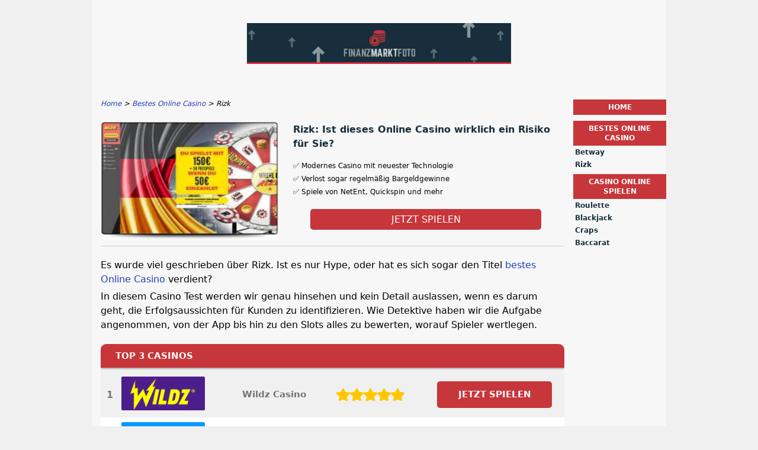

--- FILE ---
content_type: text/html; charset=UTF-8
request_url: https://www.finanzmarktfoto.at/rizk-online-casino-test.html
body_size: 4056
content:
<!DOCTYPE html>
<html lang="de-AT" xmlns="http://www.w3.org/1999/xhtml">
<head>
 <meta charset="UTF-8">
 <meta name="viewport" content="width=device-width, initial-scale=1">
  
 <title>Rizk - Ein riskantes Online Casino? Lesen Sie unsere Erfahrungen.</title>
 
 <link rel="stylesheet" type="text/css" href="/css/style.css">
 <link rel="stylesheet" type="text/css" href="/css/team-quote.css?cache365=1">
 
  <style>
 :root {
 --topmenu_background_color: #696918;
 --topmenu_text_color: #fff;
 --topmenu_active_background_color: #fff;
 --topmenu_active_text_color: #333;
 --topmenu_hover_background_color: #bbb;
 --topmenu_hover_text_color: #000;
 --system_text_color: #000;
 --system_link_color: #283EB5;
 --system_link_hover_color: #283EB5;
 --system_background_color: #f0f0f0;
 --system_background_image_repeat: no-repeat;
 --header_bg: transparent;
 --header_text_color: #fff;
 --header_height: 150px;
 --h1_color: #182e3b;
 --h2_color: #c7363a;
 --menu_title_bg: #c7363a;
 --menu_title_color: #fff;
 --menu_text_color: #182e3b;
 --menu_position: Right;
 --menu_width: 157px;
 --main_part_width: 813px;
 --menu_text_hover_color: #283EB5;
 --content_background_color: #f7f7f7;
 --content_background_image_repeat: no-repeat;
 --menu_title_hover_color: #fff;
 --top_list_bg_color: #182e3b;
 --visit_button_bg_color: #c7363a;
 --visit_button_bg_hover_color: #182e3b;
 --main_part_position: left;
 --sticky_banner_background_color: #999;
 --hig_background_image: url('/img/header.jpg');
 --cig_background_image: ;
 --sig_background_image: ;
 }
</style> 
 
 
  <link rel="shortcut icon" href="/favicon.ico" type="image/x-icon">
 <link rel="apple-touch-icon" sizes="152x152" href="/apple-touch-icon.png">
 <link rel="icon" type="image/png" sizes="32x32" href="/favicon-32x32.png">
 <link rel="icon" type="image/png" sizes="16x16" href="/favicon-16x16.png">
   <meta name="description" content="Wir haben unsere Casino Erfahrungen mit Rizk gemacht. Erfahren Sie jetzt alles &uuml;ber die Spiele, den Bonus, die Freispiele und nat&uuml;rlich das Risiko!">
  
 <link rel="canonical" href="https://www.finanzmarktfoto.at/rizk-online-casino-test.html">         <link rel="alternate" hreflang="de-AT" href="https://www.finanzmarktfoto.at/rizk-online-casino-test.html">           <link rel="stylesheet" href="/css/expert-box.css?cache365=1">
</head>
<body class="dv_general  withbanner ">


<div id="bg" class="boxed">
 <div id="all">
 <div id="container2">
 <div id="container">
 <div id="header" class="h ">
 <picture>
                    <source srcset="/img/header.jpg" width="970" height="150" media="(min-width: 768px)">
                    <img src="/img/header.jpg" loading="eager" fetchpriority="high" decoding="async" width="452" height="69" class="main_banner_image" alt="Main banner logo">
                 </source></picture>
 </div>
 <div id="wrapper">
 <div id="content_main">
 <table cellpadding="0" cellspacing="0">
 <tbody>
 <tr>
 <td>
 <div id="mainc">
                        <div id="breadcrumb">
 <ol id="breadcrumb" vocab="http://schema.org/" typeof="BreadcrumbList">
  <li property="itemListElement" typeof="ListItem">
  <a property="item" typeof="WebPage" href="https://www.finanzmarktfoto.at/">
 <span property="name">Home</span>
 </a>
  <meta property="position" content="1">
 </li>
  <li property="itemListElement" typeof="ListItem">
  <a property="item" typeof="WebPage" href="https://www.finanzmarktfoto.at/bestes-online-casino.html">
 <span property="name">Bestes Online Casino</span>
 </a>
  <meta property="position" content="2">
 </li>
  <li property="itemListElement" typeof="ListItem">
  <span property="name">Rizk</span>
  <meta property="position" content="3">
 </li>
  </ol>
</div>

                        <div id="tp">
                            <a rel="nofollow" class="rbo-widget rbo-widget-tl" href="/go/Rizk-Casino.html" target="_blank"><img id="rvimg" src="/img/screen/Rizk-Casino_de.webp" alt="Rizk Casino de" decoding="async" loading="eager" fetchpriority="high"></a>
                            <div id="rv">
                                <h1>Rizk: Ist dieses Online Casino wirklich ein Risiko f&uuml;r Sie?</h1>
                                <div id="intro"><p>&#9989;  Modernes Casino mit neuester Technologie</p><p>&#9989;  Verlost sogar regelm&auml;&szlig;ig Bargeldgewinne</p><p>&#9989;  Spiele von NetEnt, Quickspin und mehr</p></div>
                                <a rel="nofollow" class="vb rbo-widget rbo-widget-tl" href="/go/Rizk-Casino.html" target="_blank">Jetzt spielen</a>
                            </div>
                        </div>
                        
                        <p>Es wurde viel geschrieben &uuml;ber Rizk. Ist es nur Hype, oder hat es sich sogar den Titel <a href="/bestes-online-casino.html">bestes Online Casino</a> verdient?</p><p>In diesem Casino Test werden wir genau hinsehen und kein Detail auslassen, wenn es darum geht, die Erfolgsaussichten f&uuml;r Kunden zu identifizieren. Wie Detektive haben wir die Aufgabe angenommen, von der App bis hin zu den Slots alles zu bewerten, worauf Spieler wertlegen.</p><table cellpadding="0" cellspacing="0" class="top_list1_table rbo-widget rbo-widget-toplist" style="margin:15px 0;"><caption><span>TOP 3 CASINOS</span></caption><tr>
				<td class="no">1</td>
				<td class="img"><a class="rbo-widget rbo-widget-tl" rel="nofollow" href="/go/Wildz.html" target="_blank"><picture>
                    <source srcset="/img/casinologo/Wildz.gif" width="141" height="57" media="(min-width: 768px)">
                    <img src="/img/casinologo/Wildz.gif" loading="eager" fetchpriority="high" decoding="async" width="141" height="56" alt="Wildz">
                 </source></picture></a></td>
				<td class="nm">Wildz Casino</td>
				<td class="stars"><div class="starsbg"><div class="starsfg stars50"></div></div></td>
				<td class="v"><a class="rbo-widget rbo-widget-tl" rel="nofollow" href="/go/Wildz.html" target="_blank">JETZT SPIELEN</a></td>
			</tr><tr>
				<td class="no">2</td>
				<td class="img"><a class="rbo-widget rbo-widget-tl" rel="nofollow" href="/go/Betiton.html" target="_blank"><picture>
                    <source srcset="/img/casinologo/Betiton.gif" width="141" height="57" media="(min-width: 768px)">
                    <img src="/img/casinologo/Betiton.gif" loading="lazy" decoding="async" width="141" height="56" alt="Betiton">
                 </source></picture></a></td>
				<td class="nm">Betiton</td>
				<td class="stars"><div class="starsbg"><div class="starsfg stars50"></div></div></td>
				<td class="v"><a class="rbo-widget rbo-widget-tl" rel="nofollow" href="/go/Betiton.html" target="_blank">JETZT SPIELEN</a></td>
			</tr><tr>
				<td class="no">3</td>
				<td class="img"><a class="rbo-widget rbo-widget-tl" rel="nofollow" href="/go/Bizzo-Casino.html" target="_blank"><picture>
                    <source srcset="/img/casinologo/Bizzo-Casino.gif" width="141" height="57" media="(min-width: 768px)">
                    <img src="/img/casinologo/Bizzo-Casino.gif" loading="lazy" decoding="async" width="141" height="56" alt="Bizzo Casino">
                 </source></picture></a></td>
				<td class="nm">Bizzo Casino</td>
				<td class="stars"><div class="starsbg"><div class="starsfg stars45"></div></div></td>
				<td class="v"><a class="rbo-widget rbo-widget-tl" rel="nofollow" href="/go/Bizzo-Casino.html" target="_blank">JETZT SPIELEN</a></td>
			</tr></table><h2>Keine Angst! Wenn Sie noch keine Rizk Casino Erfahrungen gemacht haben, dann sind Sie nicht alleine.</h2><p>Viele Spieler erfahren erst jetzt, dass Rizk existiert. Dabei hat dieses Casino einige Eigenschaften, die Spielern gefallen werden. Beispielsweise Spiele von nicht nur einem Anbieter, sondern vielen, eine gro&szlig;e Anzahl Freispiele, eine einfache Einzahlung und Live Dealer, die Ihnen Blackjack, Roulette und Poker pr&auml;sentieren.</p><p>Ob Sie Rizk Spielautomaten von NetEnt, Microgaming oder Quickspin bevorzugen spielt hier keine Rolle, denn alle Anbieter sind hier vertreten. Wenn Sie sich einen Rizk Willkommensbonus schnappen und einfach loszocken wollen, sind Sie hier richtig.</p><p>Es gibt allerdings einen Mindesteinzahlungsbetrag, sodass Sie mit nur 5 Euro genauso wie in anderen Online Casinos nicht sehr weit kommen. Sie bekommen aber innerhalb k&uuml;rzester Zeit die Chance, Ihre Einzahlung zu verdoppeln, verdreifachen und sogar einen X10 Multiplikator soll es schon gegeben haben. In unserem Test wurde unser Geld zwar nicht ganz so stark vermehrt, aber die Ergebnisse waren schon sehr zufriedenstellend.</p><h2>Spielen Sie zum Kennenlernen doch einfach ein paar Runden im Rizk Casino kostenlos - es lohnt sich!</h2><p>Rizk Casino ist eines dieser Casinos, die ganz ohne Bonus Codes auskommen. Ein Rizk Casino Bonus Code ist also nicht notwendig, um einen Casino Bonus zu erhalten, aber genauso wenig, um kostenlos spielen zu k&ouml;nnen.</p><p>Wer sich also nicht sicher sein sollte, kann einfach gratis spielen und einfach eine paar Spins drehen ehe er dann einzahlt und seine Gewinne per Neteller Auszahlung auf sein Konto &uuml;berweist. Das Casino Rizk hat aber nat&uuml;rlich noch anderen Auszahlungsmethoden, &uuml;ber die Sie der Kundendienst per Live Chat oder E Mail aufkl&auml;ren kann.</p><p>Zusammenfassend kann man sagen, dass das Angebot der Spiele und Boni bei Rizk wirklich top ist. Wir waren anfangs beim Testen durchaus kritisch und h&auml;tten nicht erwartet, dass dieses Casino so gut ist, wurden aber eines besseren belehrt.</p><h2>Sie sind durch die Rizk Casino Werbung auf den Geschmack gekommen und werden wegen den Gewinnen bleiben.</h2><p>Kennen Sie die Werbung mit dem bekannten Rizk Casino Schauspieler Michael Madsen? Wir wissen, dass viele Spieler deshalb Interesse an Rizk gefunden haben und das ist an sich kein Problem, doch Sie m&uuml;ssen wissen, dass die inneren Werte eines Casinos wichtiger sind, als die Pr&auml;sentation.</p><p>Zum Gl&uuml;ck sollte sich in unserem Test herausstellen, dass Rizk die besten Eigenschaften aller Casinos vereint. Hier gibt es wirklich etwas f&uuml;r jeden Spieler, seien es die Games, oder die hohen Boni, oder doch vielleicht beides auf einmal?</p><p>Rizk ist eines der besten Casinos, in denen wir in diesem Jahr gespielt haben. Es w&uuml;rde uns wundern, wenn Sie von diesem Casino nicht begeistert w&auml;ren.</p>
                        <a rel="nofollow" class="vb rbo-widget rbo-widget-tl" href="/go/Rizk-Casino.html" target="_blank">Jetzt spielen</a>
                        <div id="sistersw" class="sistersw_v1 ">
 <b>Gibt es noch andere Casinos auf diesem Level?</b>

Finden Sie es heraus!
  <div style="clear:both; margin:20px 0;"></div>
   <ul>
  <li><a href="/betway-casino-test.html">Betway Casino</a></li>
     </ul>

 </div>

                        <div id="stkhidden">
            <span>Rizk Casino : hier spielen und Spa&szlig; haben!</span>
            <a class="univ_sticky_button rbo-widget rbo-widget-tl" href="/go/Rizk-Casino.html" rel="nofollow">JETZT SPIELEN</a>
        </div>
                    </div>
 

  
 </td>
 </tr>
 </tbody>
 </table>
 </div>
 <div id="leftpart">
 <div id="hmenu">
 <ul><li><a href="/">Home</a></li><li><a href="/bestes-online-casino.html">Bestes Online Casino</a><ul><li><a href="/betway-casino-test.html">Betway</a></li><li><a href="/rizk-online-casino-test.html">Rizk</a></li></ul></li><li><a href="/casino-online-spielen.html">Casino Online Spielen</a><ul><li><a href="/roulette.html">Roulette</a></li><li><a href="/blackjack-regeln-und-strategien.html">Blackjack</a></li><li><a href="/craps.html">Craps</a></li><li><a href="/baccarat-casino-spielen.html">Baccarat</a></li></ul></li></ul>
 </div>
 </div>
 </div>
 </div>
 </div>
 <div id="container_b"></div>
 <div id="footer_new"> 
                <div id="footers">
                    <div class="disclaimer-div">
                                <picture>
                    <source srcset="/footer/images/verantwortungsbewusst-lightbg.png" width="200" height="33.3" media="(min-width: 768px)">
                    <img src="/footer/images/verantwortungsbewusst-lightbg.png" loading="lazy" decoding="async" width="200" height="33" alt="Verantwortungsbewusst lightbg">
                 </source></picture> 
                                
                            </div> 
                </div>
             &copy; www.finanzmarktfoto.at
  &nbsp;&nbsp;&nbsp;<a href="/sitemap.html">Sitemap</a>
 &nbsp;&nbsp;&nbsp;
  
 </div>
 
 </div>
</div>

            <nav class="themenumobile">
                <strong>Menu</strong>
                <ul><li><a href="/">Home</a></li><li class="w-m-submenu"><a href="/bestes-online-casino.html">Bestes Online Casino</a><div class="m-submenu" style="display: none;"><ul class="m-submenu-list"><li class="m-submenu-item"><a class="m-submenu-link" href="/betway-casino-test.html">Betway</a></li><li class="m-submenu-item"><a class="m-submenu-link" href="/rizk-online-casino-test.html">Rizk</a></li></ul></div></li><li class="w-m-submenu"><a href="/casino-online-spielen.html">Casino Online Spielen</a><div class="m-submenu" style="display: none;"><ul class="m-submenu-list"><li class="m-submenu-item"><a class="m-submenu-link" href="/roulette.html">Roulette</a></li><li class="m-submenu-item"><a class="m-submenu-link" href="/blackjack-regeln-und-strategien.html">Blackjack</a></li><li class="m-submenu-item"><a class="m-submenu-link" href="/craps.html">Craps</a></li><li class="m-submenu-item"><a class="m-submenu-link" href="/baccarat-casino-spielen.html">Baccarat</a></li></ul></div></li></ul>
            </nav>
            <a href="#" class="escape-mobile-menu"></a>
        
<script src="/js/awp-delayscripts-v3.min.js" defer></script>
<script src="/js/jquery-4.0.0-beta.2.min.js" defer></script>
<script src="/js/respond.js" defer></script>
<script>
 document.addEventListener('DOMContentLoaded', (event) => {
 $('nav').on('change', 'select', function () {
 window.location = $(this).find('option:selected').val();
 });
 });
</script>

<script type="speculationrules">{"prerender":[{"source":"document","where":{"and":[{"href_matches":"/*"},{"not":{"href_matches":["*?p=mc*"]}},{"not":{"selector_matches":"a[rel=nofollow]"}}]},"eagerness":"moderate"}]}</script>
</body>
<!-- page ready --></html>
